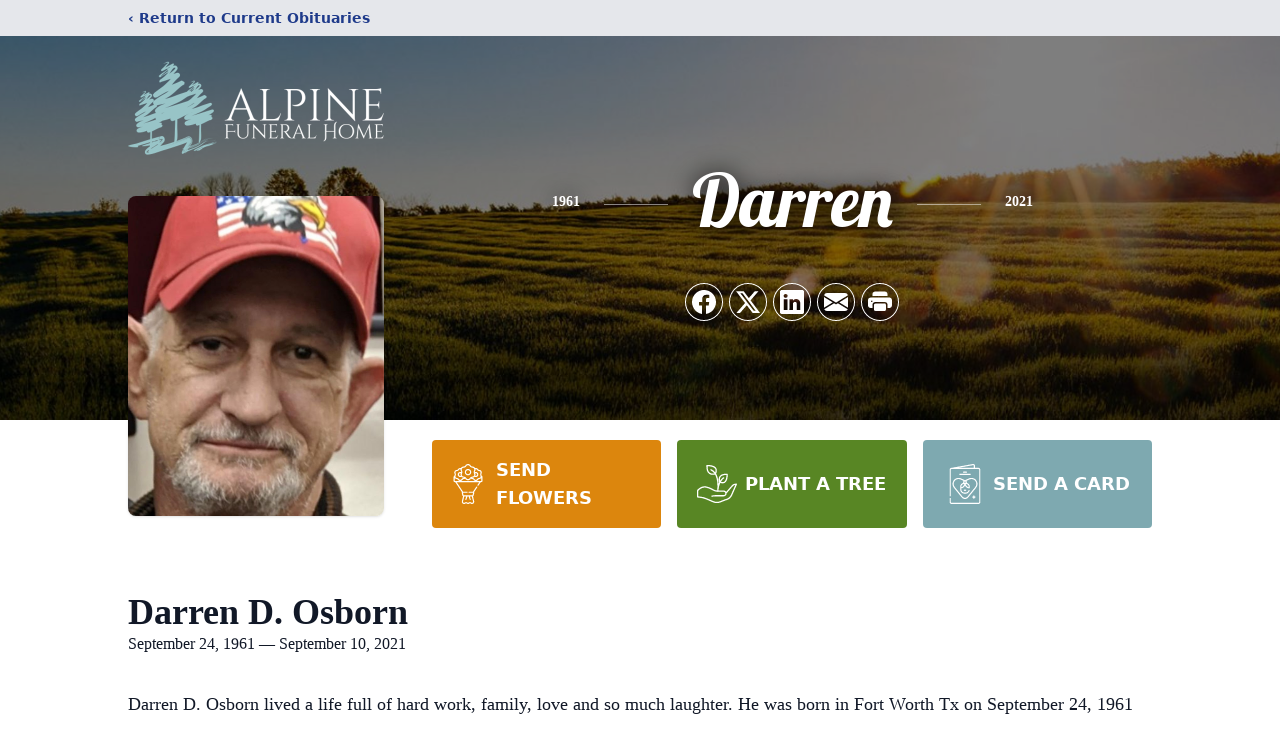

--- FILE ---
content_type: text/html; charset=utf-8
request_url: https://www.google.com/recaptcha/enterprise/anchor?ar=1&k=6LdFHxskAAAAAJH2xUxsTVVFBd6pBd1IrmT_5Cbk&co=aHR0cHM6Ly93d3cuYWxwaW5lZnVuZXJhbHNhbmRjcmVtYXRpb25zLmNvbTo0NDM.&hl=en&type=image&v=PoyoqOPhxBO7pBk68S4YbpHZ&theme=light&size=invisible&badge=bottomright&anchor-ms=20000&execute-ms=30000&cb=rd615ulv94c6
body_size: 48818
content:
<!DOCTYPE HTML><html dir="ltr" lang="en"><head><meta http-equiv="Content-Type" content="text/html; charset=UTF-8">
<meta http-equiv="X-UA-Compatible" content="IE=edge">
<title>reCAPTCHA</title>
<style type="text/css">
/* cyrillic-ext */
@font-face {
  font-family: 'Roboto';
  font-style: normal;
  font-weight: 400;
  font-stretch: 100%;
  src: url(//fonts.gstatic.com/s/roboto/v48/KFO7CnqEu92Fr1ME7kSn66aGLdTylUAMa3GUBHMdazTgWw.woff2) format('woff2');
  unicode-range: U+0460-052F, U+1C80-1C8A, U+20B4, U+2DE0-2DFF, U+A640-A69F, U+FE2E-FE2F;
}
/* cyrillic */
@font-face {
  font-family: 'Roboto';
  font-style: normal;
  font-weight: 400;
  font-stretch: 100%;
  src: url(//fonts.gstatic.com/s/roboto/v48/KFO7CnqEu92Fr1ME7kSn66aGLdTylUAMa3iUBHMdazTgWw.woff2) format('woff2');
  unicode-range: U+0301, U+0400-045F, U+0490-0491, U+04B0-04B1, U+2116;
}
/* greek-ext */
@font-face {
  font-family: 'Roboto';
  font-style: normal;
  font-weight: 400;
  font-stretch: 100%;
  src: url(//fonts.gstatic.com/s/roboto/v48/KFO7CnqEu92Fr1ME7kSn66aGLdTylUAMa3CUBHMdazTgWw.woff2) format('woff2');
  unicode-range: U+1F00-1FFF;
}
/* greek */
@font-face {
  font-family: 'Roboto';
  font-style: normal;
  font-weight: 400;
  font-stretch: 100%;
  src: url(//fonts.gstatic.com/s/roboto/v48/KFO7CnqEu92Fr1ME7kSn66aGLdTylUAMa3-UBHMdazTgWw.woff2) format('woff2');
  unicode-range: U+0370-0377, U+037A-037F, U+0384-038A, U+038C, U+038E-03A1, U+03A3-03FF;
}
/* math */
@font-face {
  font-family: 'Roboto';
  font-style: normal;
  font-weight: 400;
  font-stretch: 100%;
  src: url(//fonts.gstatic.com/s/roboto/v48/KFO7CnqEu92Fr1ME7kSn66aGLdTylUAMawCUBHMdazTgWw.woff2) format('woff2');
  unicode-range: U+0302-0303, U+0305, U+0307-0308, U+0310, U+0312, U+0315, U+031A, U+0326-0327, U+032C, U+032F-0330, U+0332-0333, U+0338, U+033A, U+0346, U+034D, U+0391-03A1, U+03A3-03A9, U+03B1-03C9, U+03D1, U+03D5-03D6, U+03F0-03F1, U+03F4-03F5, U+2016-2017, U+2034-2038, U+203C, U+2040, U+2043, U+2047, U+2050, U+2057, U+205F, U+2070-2071, U+2074-208E, U+2090-209C, U+20D0-20DC, U+20E1, U+20E5-20EF, U+2100-2112, U+2114-2115, U+2117-2121, U+2123-214F, U+2190, U+2192, U+2194-21AE, U+21B0-21E5, U+21F1-21F2, U+21F4-2211, U+2213-2214, U+2216-22FF, U+2308-230B, U+2310, U+2319, U+231C-2321, U+2336-237A, U+237C, U+2395, U+239B-23B7, U+23D0, U+23DC-23E1, U+2474-2475, U+25AF, U+25B3, U+25B7, U+25BD, U+25C1, U+25CA, U+25CC, U+25FB, U+266D-266F, U+27C0-27FF, U+2900-2AFF, U+2B0E-2B11, U+2B30-2B4C, U+2BFE, U+3030, U+FF5B, U+FF5D, U+1D400-1D7FF, U+1EE00-1EEFF;
}
/* symbols */
@font-face {
  font-family: 'Roboto';
  font-style: normal;
  font-weight: 400;
  font-stretch: 100%;
  src: url(//fonts.gstatic.com/s/roboto/v48/KFO7CnqEu92Fr1ME7kSn66aGLdTylUAMaxKUBHMdazTgWw.woff2) format('woff2');
  unicode-range: U+0001-000C, U+000E-001F, U+007F-009F, U+20DD-20E0, U+20E2-20E4, U+2150-218F, U+2190, U+2192, U+2194-2199, U+21AF, U+21E6-21F0, U+21F3, U+2218-2219, U+2299, U+22C4-22C6, U+2300-243F, U+2440-244A, U+2460-24FF, U+25A0-27BF, U+2800-28FF, U+2921-2922, U+2981, U+29BF, U+29EB, U+2B00-2BFF, U+4DC0-4DFF, U+FFF9-FFFB, U+10140-1018E, U+10190-1019C, U+101A0, U+101D0-101FD, U+102E0-102FB, U+10E60-10E7E, U+1D2C0-1D2D3, U+1D2E0-1D37F, U+1F000-1F0FF, U+1F100-1F1AD, U+1F1E6-1F1FF, U+1F30D-1F30F, U+1F315, U+1F31C, U+1F31E, U+1F320-1F32C, U+1F336, U+1F378, U+1F37D, U+1F382, U+1F393-1F39F, U+1F3A7-1F3A8, U+1F3AC-1F3AF, U+1F3C2, U+1F3C4-1F3C6, U+1F3CA-1F3CE, U+1F3D4-1F3E0, U+1F3ED, U+1F3F1-1F3F3, U+1F3F5-1F3F7, U+1F408, U+1F415, U+1F41F, U+1F426, U+1F43F, U+1F441-1F442, U+1F444, U+1F446-1F449, U+1F44C-1F44E, U+1F453, U+1F46A, U+1F47D, U+1F4A3, U+1F4B0, U+1F4B3, U+1F4B9, U+1F4BB, U+1F4BF, U+1F4C8-1F4CB, U+1F4D6, U+1F4DA, U+1F4DF, U+1F4E3-1F4E6, U+1F4EA-1F4ED, U+1F4F7, U+1F4F9-1F4FB, U+1F4FD-1F4FE, U+1F503, U+1F507-1F50B, U+1F50D, U+1F512-1F513, U+1F53E-1F54A, U+1F54F-1F5FA, U+1F610, U+1F650-1F67F, U+1F687, U+1F68D, U+1F691, U+1F694, U+1F698, U+1F6AD, U+1F6B2, U+1F6B9-1F6BA, U+1F6BC, U+1F6C6-1F6CF, U+1F6D3-1F6D7, U+1F6E0-1F6EA, U+1F6F0-1F6F3, U+1F6F7-1F6FC, U+1F700-1F7FF, U+1F800-1F80B, U+1F810-1F847, U+1F850-1F859, U+1F860-1F887, U+1F890-1F8AD, U+1F8B0-1F8BB, U+1F8C0-1F8C1, U+1F900-1F90B, U+1F93B, U+1F946, U+1F984, U+1F996, U+1F9E9, U+1FA00-1FA6F, U+1FA70-1FA7C, U+1FA80-1FA89, U+1FA8F-1FAC6, U+1FACE-1FADC, U+1FADF-1FAE9, U+1FAF0-1FAF8, U+1FB00-1FBFF;
}
/* vietnamese */
@font-face {
  font-family: 'Roboto';
  font-style: normal;
  font-weight: 400;
  font-stretch: 100%;
  src: url(//fonts.gstatic.com/s/roboto/v48/KFO7CnqEu92Fr1ME7kSn66aGLdTylUAMa3OUBHMdazTgWw.woff2) format('woff2');
  unicode-range: U+0102-0103, U+0110-0111, U+0128-0129, U+0168-0169, U+01A0-01A1, U+01AF-01B0, U+0300-0301, U+0303-0304, U+0308-0309, U+0323, U+0329, U+1EA0-1EF9, U+20AB;
}
/* latin-ext */
@font-face {
  font-family: 'Roboto';
  font-style: normal;
  font-weight: 400;
  font-stretch: 100%;
  src: url(//fonts.gstatic.com/s/roboto/v48/KFO7CnqEu92Fr1ME7kSn66aGLdTylUAMa3KUBHMdazTgWw.woff2) format('woff2');
  unicode-range: U+0100-02BA, U+02BD-02C5, U+02C7-02CC, U+02CE-02D7, U+02DD-02FF, U+0304, U+0308, U+0329, U+1D00-1DBF, U+1E00-1E9F, U+1EF2-1EFF, U+2020, U+20A0-20AB, U+20AD-20C0, U+2113, U+2C60-2C7F, U+A720-A7FF;
}
/* latin */
@font-face {
  font-family: 'Roboto';
  font-style: normal;
  font-weight: 400;
  font-stretch: 100%;
  src: url(//fonts.gstatic.com/s/roboto/v48/KFO7CnqEu92Fr1ME7kSn66aGLdTylUAMa3yUBHMdazQ.woff2) format('woff2');
  unicode-range: U+0000-00FF, U+0131, U+0152-0153, U+02BB-02BC, U+02C6, U+02DA, U+02DC, U+0304, U+0308, U+0329, U+2000-206F, U+20AC, U+2122, U+2191, U+2193, U+2212, U+2215, U+FEFF, U+FFFD;
}
/* cyrillic-ext */
@font-face {
  font-family: 'Roboto';
  font-style: normal;
  font-weight: 500;
  font-stretch: 100%;
  src: url(//fonts.gstatic.com/s/roboto/v48/KFO7CnqEu92Fr1ME7kSn66aGLdTylUAMa3GUBHMdazTgWw.woff2) format('woff2');
  unicode-range: U+0460-052F, U+1C80-1C8A, U+20B4, U+2DE0-2DFF, U+A640-A69F, U+FE2E-FE2F;
}
/* cyrillic */
@font-face {
  font-family: 'Roboto';
  font-style: normal;
  font-weight: 500;
  font-stretch: 100%;
  src: url(//fonts.gstatic.com/s/roboto/v48/KFO7CnqEu92Fr1ME7kSn66aGLdTylUAMa3iUBHMdazTgWw.woff2) format('woff2');
  unicode-range: U+0301, U+0400-045F, U+0490-0491, U+04B0-04B1, U+2116;
}
/* greek-ext */
@font-face {
  font-family: 'Roboto';
  font-style: normal;
  font-weight: 500;
  font-stretch: 100%;
  src: url(//fonts.gstatic.com/s/roboto/v48/KFO7CnqEu92Fr1ME7kSn66aGLdTylUAMa3CUBHMdazTgWw.woff2) format('woff2');
  unicode-range: U+1F00-1FFF;
}
/* greek */
@font-face {
  font-family: 'Roboto';
  font-style: normal;
  font-weight: 500;
  font-stretch: 100%;
  src: url(//fonts.gstatic.com/s/roboto/v48/KFO7CnqEu92Fr1ME7kSn66aGLdTylUAMa3-UBHMdazTgWw.woff2) format('woff2');
  unicode-range: U+0370-0377, U+037A-037F, U+0384-038A, U+038C, U+038E-03A1, U+03A3-03FF;
}
/* math */
@font-face {
  font-family: 'Roboto';
  font-style: normal;
  font-weight: 500;
  font-stretch: 100%;
  src: url(//fonts.gstatic.com/s/roboto/v48/KFO7CnqEu92Fr1ME7kSn66aGLdTylUAMawCUBHMdazTgWw.woff2) format('woff2');
  unicode-range: U+0302-0303, U+0305, U+0307-0308, U+0310, U+0312, U+0315, U+031A, U+0326-0327, U+032C, U+032F-0330, U+0332-0333, U+0338, U+033A, U+0346, U+034D, U+0391-03A1, U+03A3-03A9, U+03B1-03C9, U+03D1, U+03D5-03D6, U+03F0-03F1, U+03F4-03F5, U+2016-2017, U+2034-2038, U+203C, U+2040, U+2043, U+2047, U+2050, U+2057, U+205F, U+2070-2071, U+2074-208E, U+2090-209C, U+20D0-20DC, U+20E1, U+20E5-20EF, U+2100-2112, U+2114-2115, U+2117-2121, U+2123-214F, U+2190, U+2192, U+2194-21AE, U+21B0-21E5, U+21F1-21F2, U+21F4-2211, U+2213-2214, U+2216-22FF, U+2308-230B, U+2310, U+2319, U+231C-2321, U+2336-237A, U+237C, U+2395, U+239B-23B7, U+23D0, U+23DC-23E1, U+2474-2475, U+25AF, U+25B3, U+25B7, U+25BD, U+25C1, U+25CA, U+25CC, U+25FB, U+266D-266F, U+27C0-27FF, U+2900-2AFF, U+2B0E-2B11, U+2B30-2B4C, U+2BFE, U+3030, U+FF5B, U+FF5D, U+1D400-1D7FF, U+1EE00-1EEFF;
}
/* symbols */
@font-face {
  font-family: 'Roboto';
  font-style: normal;
  font-weight: 500;
  font-stretch: 100%;
  src: url(//fonts.gstatic.com/s/roboto/v48/KFO7CnqEu92Fr1ME7kSn66aGLdTylUAMaxKUBHMdazTgWw.woff2) format('woff2');
  unicode-range: U+0001-000C, U+000E-001F, U+007F-009F, U+20DD-20E0, U+20E2-20E4, U+2150-218F, U+2190, U+2192, U+2194-2199, U+21AF, U+21E6-21F0, U+21F3, U+2218-2219, U+2299, U+22C4-22C6, U+2300-243F, U+2440-244A, U+2460-24FF, U+25A0-27BF, U+2800-28FF, U+2921-2922, U+2981, U+29BF, U+29EB, U+2B00-2BFF, U+4DC0-4DFF, U+FFF9-FFFB, U+10140-1018E, U+10190-1019C, U+101A0, U+101D0-101FD, U+102E0-102FB, U+10E60-10E7E, U+1D2C0-1D2D3, U+1D2E0-1D37F, U+1F000-1F0FF, U+1F100-1F1AD, U+1F1E6-1F1FF, U+1F30D-1F30F, U+1F315, U+1F31C, U+1F31E, U+1F320-1F32C, U+1F336, U+1F378, U+1F37D, U+1F382, U+1F393-1F39F, U+1F3A7-1F3A8, U+1F3AC-1F3AF, U+1F3C2, U+1F3C4-1F3C6, U+1F3CA-1F3CE, U+1F3D4-1F3E0, U+1F3ED, U+1F3F1-1F3F3, U+1F3F5-1F3F7, U+1F408, U+1F415, U+1F41F, U+1F426, U+1F43F, U+1F441-1F442, U+1F444, U+1F446-1F449, U+1F44C-1F44E, U+1F453, U+1F46A, U+1F47D, U+1F4A3, U+1F4B0, U+1F4B3, U+1F4B9, U+1F4BB, U+1F4BF, U+1F4C8-1F4CB, U+1F4D6, U+1F4DA, U+1F4DF, U+1F4E3-1F4E6, U+1F4EA-1F4ED, U+1F4F7, U+1F4F9-1F4FB, U+1F4FD-1F4FE, U+1F503, U+1F507-1F50B, U+1F50D, U+1F512-1F513, U+1F53E-1F54A, U+1F54F-1F5FA, U+1F610, U+1F650-1F67F, U+1F687, U+1F68D, U+1F691, U+1F694, U+1F698, U+1F6AD, U+1F6B2, U+1F6B9-1F6BA, U+1F6BC, U+1F6C6-1F6CF, U+1F6D3-1F6D7, U+1F6E0-1F6EA, U+1F6F0-1F6F3, U+1F6F7-1F6FC, U+1F700-1F7FF, U+1F800-1F80B, U+1F810-1F847, U+1F850-1F859, U+1F860-1F887, U+1F890-1F8AD, U+1F8B0-1F8BB, U+1F8C0-1F8C1, U+1F900-1F90B, U+1F93B, U+1F946, U+1F984, U+1F996, U+1F9E9, U+1FA00-1FA6F, U+1FA70-1FA7C, U+1FA80-1FA89, U+1FA8F-1FAC6, U+1FACE-1FADC, U+1FADF-1FAE9, U+1FAF0-1FAF8, U+1FB00-1FBFF;
}
/* vietnamese */
@font-face {
  font-family: 'Roboto';
  font-style: normal;
  font-weight: 500;
  font-stretch: 100%;
  src: url(//fonts.gstatic.com/s/roboto/v48/KFO7CnqEu92Fr1ME7kSn66aGLdTylUAMa3OUBHMdazTgWw.woff2) format('woff2');
  unicode-range: U+0102-0103, U+0110-0111, U+0128-0129, U+0168-0169, U+01A0-01A1, U+01AF-01B0, U+0300-0301, U+0303-0304, U+0308-0309, U+0323, U+0329, U+1EA0-1EF9, U+20AB;
}
/* latin-ext */
@font-face {
  font-family: 'Roboto';
  font-style: normal;
  font-weight: 500;
  font-stretch: 100%;
  src: url(//fonts.gstatic.com/s/roboto/v48/KFO7CnqEu92Fr1ME7kSn66aGLdTylUAMa3KUBHMdazTgWw.woff2) format('woff2');
  unicode-range: U+0100-02BA, U+02BD-02C5, U+02C7-02CC, U+02CE-02D7, U+02DD-02FF, U+0304, U+0308, U+0329, U+1D00-1DBF, U+1E00-1E9F, U+1EF2-1EFF, U+2020, U+20A0-20AB, U+20AD-20C0, U+2113, U+2C60-2C7F, U+A720-A7FF;
}
/* latin */
@font-face {
  font-family: 'Roboto';
  font-style: normal;
  font-weight: 500;
  font-stretch: 100%;
  src: url(//fonts.gstatic.com/s/roboto/v48/KFO7CnqEu92Fr1ME7kSn66aGLdTylUAMa3yUBHMdazQ.woff2) format('woff2');
  unicode-range: U+0000-00FF, U+0131, U+0152-0153, U+02BB-02BC, U+02C6, U+02DA, U+02DC, U+0304, U+0308, U+0329, U+2000-206F, U+20AC, U+2122, U+2191, U+2193, U+2212, U+2215, U+FEFF, U+FFFD;
}
/* cyrillic-ext */
@font-face {
  font-family: 'Roboto';
  font-style: normal;
  font-weight: 900;
  font-stretch: 100%;
  src: url(//fonts.gstatic.com/s/roboto/v48/KFO7CnqEu92Fr1ME7kSn66aGLdTylUAMa3GUBHMdazTgWw.woff2) format('woff2');
  unicode-range: U+0460-052F, U+1C80-1C8A, U+20B4, U+2DE0-2DFF, U+A640-A69F, U+FE2E-FE2F;
}
/* cyrillic */
@font-face {
  font-family: 'Roboto';
  font-style: normal;
  font-weight: 900;
  font-stretch: 100%;
  src: url(//fonts.gstatic.com/s/roboto/v48/KFO7CnqEu92Fr1ME7kSn66aGLdTylUAMa3iUBHMdazTgWw.woff2) format('woff2');
  unicode-range: U+0301, U+0400-045F, U+0490-0491, U+04B0-04B1, U+2116;
}
/* greek-ext */
@font-face {
  font-family: 'Roboto';
  font-style: normal;
  font-weight: 900;
  font-stretch: 100%;
  src: url(//fonts.gstatic.com/s/roboto/v48/KFO7CnqEu92Fr1ME7kSn66aGLdTylUAMa3CUBHMdazTgWw.woff2) format('woff2');
  unicode-range: U+1F00-1FFF;
}
/* greek */
@font-face {
  font-family: 'Roboto';
  font-style: normal;
  font-weight: 900;
  font-stretch: 100%;
  src: url(//fonts.gstatic.com/s/roboto/v48/KFO7CnqEu92Fr1ME7kSn66aGLdTylUAMa3-UBHMdazTgWw.woff2) format('woff2');
  unicode-range: U+0370-0377, U+037A-037F, U+0384-038A, U+038C, U+038E-03A1, U+03A3-03FF;
}
/* math */
@font-face {
  font-family: 'Roboto';
  font-style: normal;
  font-weight: 900;
  font-stretch: 100%;
  src: url(//fonts.gstatic.com/s/roboto/v48/KFO7CnqEu92Fr1ME7kSn66aGLdTylUAMawCUBHMdazTgWw.woff2) format('woff2');
  unicode-range: U+0302-0303, U+0305, U+0307-0308, U+0310, U+0312, U+0315, U+031A, U+0326-0327, U+032C, U+032F-0330, U+0332-0333, U+0338, U+033A, U+0346, U+034D, U+0391-03A1, U+03A3-03A9, U+03B1-03C9, U+03D1, U+03D5-03D6, U+03F0-03F1, U+03F4-03F5, U+2016-2017, U+2034-2038, U+203C, U+2040, U+2043, U+2047, U+2050, U+2057, U+205F, U+2070-2071, U+2074-208E, U+2090-209C, U+20D0-20DC, U+20E1, U+20E5-20EF, U+2100-2112, U+2114-2115, U+2117-2121, U+2123-214F, U+2190, U+2192, U+2194-21AE, U+21B0-21E5, U+21F1-21F2, U+21F4-2211, U+2213-2214, U+2216-22FF, U+2308-230B, U+2310, U+2319, U+231C-2321, U+2336-237A, U+237C, U+2395, U+239B-23B7, U+23D0, U+23DC-23E1, U+2474-2475, U+25AF, U+25B3, U+25B7, U+25BD, U+25C1, U+25CA, U+25CC, U+25FB, U+266D-266F, U+27C0-27FF, U+2900-2AFF, U+2B0E-2B11, U+2B30-2B4C, U+2BFE, U+3030, U+FF5B, U+FF5D, U+1D400-1D7FF, U+1EE00-1EEFF;
}
/* symbols */
@font-face {
  font-family: 'Roboto';
  font-style: normal;
  font-weight: 900;
  font-stretch: 100%;
  src: url(//fonts.gstatic.com/s/roboto/v48/KFO7CnqEu92Fr1ME7kSn66aGLdTylUAMaxKUBHMdazTgWw.woff2) format('woff2');
  unicode-range: U+0001-000C, U+000E-001F, U+007F-009F, U+20DD-20E0, U+20E2-20E4, U+2150-218F, U+2190, U+2192, U+2194-2199, U+21AF, U+21E6-21F0, U+21F3, U+2218-2219, U+2299, U+22C4-22C6, U+2300-243F, U+2440-244A, U+2460-24FF, U+25A0-27BF, U+2800-28FF, U+2921-2922, U+2981, U+29BF, U+29EB, U+2B00-2BFF, U+4DC0-4DFF, U+FFF9-FFFB, U+10140-1018E, U+10190-1019C, U+101A0, U+101D0-101FD, U+102E0-102FB, U+10E60-10E7E, U+1D2C0-1D2D3, U+1D2E0-1D37F, U+1F000-1F0FF, U+1F100-1F1AD, U+1F1E6-1F1FF, U+1F30D-1F30F, U+1F315, U+1F31C, U+1F31E, U+1F320-1F32C, U+1F336, U+1F378, U+1F37D, U+1F382, U+1F393-1F39F, U+1F3A7-1F3A8, U+1F3AC-1F3AF, U+1F3C2, U+1F3C4-1F3C6, U+1F3CA-1F3CE, U+1F3D4-1F3E0, U+1F3ED, U+1F3F1-1F3F3, U+1F3F5-1F3F7, U+1F408, U+1F415, U+1F41F, U+1F426, U+1F43F, U+1F441-1F442, U+1F444, U+1F446-1F449, U+1F44C-1F44E, U+1F453, U+1F46A, U+1F47D, U+1F4A3, U+1F4B0, U+1F4B3, U+1F4B9, U+1F4BB, U+1F4BF, U+1F4C8-1F4CB, U+1F4D6, U+1F4DA, U+1F4DF, U+1F4E3-1F4E6, U+1F4EA-1F4ED, U+1F4F7, U+1F4F9-1F4FB, U+1F4FD-1F4FE, U+1F503, U+1F507-1F50B, U+1F50D, U+1F512-1F513, U+1F53E-1F54A, U+1F54F-1F5FA, U+1F610, U+1F650-1F67F, U+1F687, U+1F68D, U+1F691, U+1F694, U+1F698, U+1F6AD, U+1F6B2, U+1F6B9-1F6BA, U+1F6BC, U+1F6C6-1F6CF, U+1F6D3-1F6D7, U+1F6E0-1F6EA, U+1F6F0-1F6F3, U+1F6F7-1F6FC, U+1F700-1F7FF, U+1F800-1F80B, U+1F810-1F847, U+1F850-1F859, U+1F860-1F887, U+1F890-1F8AD, U+1F8B0-1F8BB, U+1F8C0-1F8C1, U+1F900-1F90B, U+1F93B, U+1F946, U+1F984, U+1F996, U+1F9E9, U+1FA00-1FA6F, U+1FA70-1FA7C, U+1FA80-1FA89, U+1FA8F-1FAC6, U+1FACE-1FADC, U+1FADF-1FAE9, U+1FAF0-1FAF8, U+1FB00-1FBFF;
}
/* vietnamese */
@font-face {
  font-family: 'Roboto';
  font-style: normal;
  font-weight: 900;
  font-stretch: 100%;
  src: url(//fonts.gstatic.com/s/roboto/v48/KFO7CnqEu92Fr1ME7kSn66aGLdTylUAMa3OUBHMdazTgWw.woff2) format('woff2');
  unicode-range: U+0102-0103, U+0110-0111, U+0128-0129, U+0168-0169, U+01A0-01A1, U+01AF-01B0, U+0300-0301, U+0303-0304, U+0308-0309, U+0323, U+0329, U+1EA0-1EF9, U+20AB;
}
/* latin-ext */
@font-face {
  font-family: 'Roboto';
  font-style: normal;
  font-weight: 900;
  font-stretch: 100%;
  src: url(//fonts.gstatic.com/s/roboto/v48/KFO7CnqEu92Fr1ME7kSn66aGLdTylUAMa3KUBHMdazTgWw.woff2) format('woff2');
  unicode-range: U+0100-02BA, U+02BD-02C5, U+02C7-02CC, U+02CE-02D7, U+02DD-02FF, U+0304, U+0308, U+0329, U+1D00-1DBF, U+1E00-1E9F, U+1EF2-1EFF, U+2020, U+20A0-20AB, U+20AD-20C0, U+2113, U+2C60-2C7F, U+A720-A7FF;
}
/* latin */
@font-face {
  font-family: 'Roboto';
  font-style: normal;
  font-weight: 900;
  font-stretch: 100%;
  src: url(//fonts.gstatic.com/s/roboto/v48/KFO7CnqEu92Fr1ME7kSn66aGLdTylUAMa3yUBHMdazQ.woff2) format('woff2');
  unicode-range: U+0000-00FF, U+0131, U+0152-0153, U+02BB-02BC, U+02C6, U+02DA, U+02DC, U+0304, U+0308, U+0329, U+2000-206F, U+20AC, U+2122, U+2191, U+2193, U+2212, U+2215, U+FEFF, U+FFFD;
}

</style>
<link rel="stylesheet" type="text/css" href="https://www.gstatic.com/recaptcha/releases/PoyoqOPhxBO7pBk68S4YbpHZ/styles__ltr.css">
<script nonce="_0j58a2WL5fJBUr5kjJpRg" type="text/javascript">window['__recaptcha_api'] = 'https://www.google.com/recaptcha/enterprise/';</script>
<script type="text/javascript" src="https://www.gstatic.com/recaptcha/releases/PoyoqOPhxBO7pBk68S4YbpHZ/recaptcha__en.js" nonce="_0j58a2WL5fJBUr5kjJpRg">
      
    </script></head>
<body><div id="rc-anchor-alert" class="rc-anchor-alert"></div>
<input type="hidden" id="recaptcha-token" value="[base64]">
<script type="text/javascript" nonce="_0j58a2WL5fJBUr5kjJpRg">
      recaptcha.anchor.Main.init("[\x22ainput\x22,[\x22bgdata\x22,\x22\x22,\[base64]/[base64]/[base64]/bmV3IHJbeF0oY1swXSk6RT09Mj9uZXcgclt4XShjWzBdLGNbMV0pOkU9PTM/bmV3IHJbeF0oY1swXSxjWzFdLGNbMl0pOkU9PTQ/[base64]/[base64]/[base64]/[base64]/[base64]/[base64]/[base64]/[base64]\x22,\[base64]\\u003d\\u003d\x22,\[base64]/YFzDj8OjeWHDmMKJwr5NdXHCh8K8wrjDrF/Dt23DinZOw7fCnsKqMsOKZcKIYU3DosOBfsOHwpnCtgrCqTpEwqLCvsKxw7/ChWPDpS3DhsOQNsKMBUJjN8KPw4XDoMKewoU5w4rDi8OidsOhw4pwwow6cT/DhcKQw4YhXyVtwoJSOgjCqy7ChxfChBlfw7oNXsKTwonDohpvwqF0OU3DhTrCl8KQDVFzw4QnVMKhwqQkRMKRw6woB13Cs3DDvBBawqfDqMKow4oiw4d9IT/DrMOTw7vDiRM4wrLCuj/[base64]/M3Y1wrstVUQ5Fj7CsVJlw5zDmB1Vwq9ePyZ6ScO6GMKEwoUFGcK8AB8jwrsMVcO1w40SUsO1w5l3w4E0CB/DqcO+w7JDMcKkw7p8ecOJSwvCp1XCqmHCmhrCjhfCgTtrQ8OHbcOow4UtORgNHsKkwrjCvBwrU8KAw590DcK7HcOFwp4Kwpc9wqQKw5fDt0TClcOteMKCI8OcBi/DksKrwqRdO1bDg35Aw6dUw4LDhksBw6IKe1VOXGnClyAeBcKTJMKAw7hqQ8Ocw7/CgMOIwroTIwbCmMKow4rDncKGWcK4CzZaLmMqwroZw7cLw7ViwrzCkB/CvMKfw7sWwqZ0JcODKw3CgTdMwrrCscOGwo3CgR/CjUUQS8KdYMKMAcOjd8KRCU/Cngc9Eys+SEzDjht/wrbCjsOkT8KTw6oAXcOGNsKpBsKnTlhKQSRPPT/DsHIzwr5pw6vDuUtqf8KTw73DpcOBFMKMw4xBNXUXOcOZwpHChBrDtTDClMOmXk1Rwqo1wrJ3ecKKTi7ChsOuw6DCgSXCiX5kw4fDo0fDlSrCuCFRwr/Dj8OMwrkIw70hecKGEF7Cq8KOOMOvwo3Dpy8kwp/DrsK8HykSV8O/[base64]/Du3XCp8OePsOtDiPComQCUcKoVMKEw5rCmklocMOCwpbCicO/wr3Dpg1vw4pIYMO9w7ghLF/[base64]/w64kOxnCs1Zswq1tw7vDpcKQH0zDt2nDr8KDQsKeY8K1w4A/ZMOFL8Kod1TCuy5VN8OpwrDCkCgQw6rDvMOSK8KtXsKZPUxdw49pw4Zyw5MNHS0dYhDCvirCi8ObDDATw5nCjsOxwqLCtDJXw6gVwrDDrFbDs2EAwovChMOhDsOrGMKBw4MuL8KfwpUfwp/Cr8KoSjABf8OkMcKyw5HDrHM7w5EowrvCsm3CnXRmVcK1w5gHwpkgI27DvsOGdnzDpj58TcKZNFzDjH7CuVnDmBdAFMKDNMOvw5vDnMKgw5/[base64]/D3NJXRzDjWvCikJCw6olXMKjacOtw5LCu8KOLWnDlMOJwqnDhsKUw6Rcw5RzV8K4wrjCsMK2w4DDtWrCt8KvNCpNY0vDhcObwoQqLyo2wozDnn1abMKCw4sgbMKETG3CvxnCtErDt2ctISnDj8OmwppMFcOBPhvCicKHPlF9woHDvsKrwo/[base64]/Qg3DhMKbYMOkw6UoRW8hJlgsZMO1ZjjCnsOqacKzw4LDssOzCcO2w5NIwqjCvMKrw6U6w64rHcOvFB0mwrJoEsK0w6BNwrNMwq/Dp8KtwobDjgXCm8K7QMKuM3dwekxpd8KVRsOtwopgw4DDucOUwojCtcKVw7TCiHZXbBsXMhBsXihIw5zCoMKnAcO6VCfCim/Do8OxworDlD7DkMKawol2LhrDsAxvwokAIsO/w4U/wrt+EEfDusOGAMOfwpNWfxdOw5LCjsOrORXChsOyw5HCnmbDmMOqW1pIwpgVw6UAPMOiwpR3cnPCkh5yw5cAVsO6YG/CtjzCrTzDlVlfIsOqN8KJesOGJcOac8OYw44PF1hTIHjCh8OMfCjDmMK1w5/[base64]/[base64]/[base64]/AcKMw6AFwpJ/wp1EQybCuMO0wql0QcOWwpYOQ8OBwqdlwp/[base64]/DmlXCgxLCm3fDhWfDlcKoeF3CqHkcXMK2w5JSw4vCl2PDt8OTOlfDuEnDvcOudMKoNMOBwqHCv0Nkw4cQwowCJsKtwowRwprDsWrDm8K9IjHChhcVOsO1TXbCnxEyG2t/acKLwpPCi8Ohw6ReIgPCncK1RSBww7ESPUvDmVbCocKRRsKmGcOAasKEw5vCrRLDuU/Ct8Kiw49nw7AjZcKiwqbCs17DjUjDpXXDgE/Djg/[base64]/[base64]/[base64]/CpcOJwr8DwqDCsSvDl2tVw43DkWHCohTDmcOXXMK/[base64]/DqxULwrvDs8O1Bxp5EMKywo9iY8KIw4rDuUA5FERYesKXacK0wrXDmMOJwrAgw57DqjPDi8Kkwr8Iw5VPw4wCekLDrUwKw7zCtCvDq8KuUsKewpkTw4jCgMKdeMKnQMK4wrs/YhTCkzRLCMKMbsOYBcK0wp40D3PCtcOuY8KVw4XDpcOxwpMvdTVowprCnMK7OsKywq4BPQXDtQbCosKGW8O4XDwRw6/DjMO1w7ouc8KCwq9eZ8K2wpBNHcK1w6R2V8KHfhE8wrVcw6DCn8KNw5/CncK1TMOCwqLCglEGw5bCh2jCm8OKdcKoNsO6wpAHO8K9IMKEwrcAXcO2w5jDlcK0QgAGw5t9S8OmwqRJw59Ywo7DiwLCsVrCp8KdwpHCuMKQw5DCqnvCmsKxw53CqsO2dcOUY3MmOG00PGLClAcvw4PCgyHCrcOrfFI+XMKODRPDuxvDim/DlMOta8KicQTCscKCRybCnsKDL8OfcRrCn1nDuxnDqRJlQcKYwqp6w67CqcK3w5zDngvCpVU3SAJXL2l8TcOpNUF5w5PDlMKOFAcxF8O1aAJ/wqrCqMOgwpVzw4bDhnTDrj7CvcKhGm/DqF4iDk5qIRIfw4AWw5jColDDusOYwq3DtgwWwrDCjBwBw4rDjHARBQPCtVPDoMKiw6c1w73CkcO/wr3DhsKpw7dfY3ANB8KhYycQwozCscKVLMOjfcKPR8K9w6/DuDF6MMOxVsOTwqt+w5/DuBXDqEjDkMO9w4LCokNkIMKrO0R0LyDCkcOHw70uw6jCkcKhAkvCqQU/GMOLw7Zyw48dwo9iwqnDkcKZS1XDiMKqwprCn0jCgMKJZ8Oswq5EwqHDuVHCrsOFd8KQQFsaNcOYwr/DsHZiecKJXsONwplaRsOJJQwnM8O+PMO5w7bDuyBOGVYAw5HDrcK+chjCgsK6w6DCsDzCtX3DgSbCnRAawqfCvcKww4nDjThJOU9Lw49wQMKIw6UVwrPDiG3DrBXDmQ13Cy/DosK0w7vDvsOzZxPDlGXCgl7DqTHCisOsfMKjFsOVwrFLLcKswpJ6VcKdwocpL8OLwp1sc1pxaXjCmMOxECTDlAHDsVDDtCjDkmxXCcKkZCITw6LDu8KAw7Njwrt8QMO8QxHDhD/DkMKIwq9vY3/DjcOZw7YRPMOGwq/DisKScsOtwqXCuAgrwrrDskA5CMKrwpHCl8O4FMK5CsOrw6wuesKdw55zZMOIw7nDjR3CvcKfMRzCkMKfR8OiH8Ofw4zDsMOrbD/DqcOPwoDCrsKMWMKBw7bDpcOSw6YqwpQfID0iw6l+FGMIVAzDgF/DpsKrBMKBWMOIwog2CMK6ScKqw6FVwqjDlsOlw5/DlyDDkcOVR8KsTRFGXh7DoMOpQ8Ohw4vDrMKdwo9bw5vDvysaCHrCmihAYFoSGkwcw74iMsO7wpFIEQPCkTHDk8Oowrtowpd1FsKHM0/Dhy4CK8OtWx1uwonCscOObsK8YVdiwqpKMHnCrcOnQh7ChAdEwqPDu8KZwq4bwoDDoMKVaMKiS2fDqXTDj8O8w7TCsH8qwr3DkcKLwqfCnS46wokLw6ANfcK2J8OqwqjCoXIPw7YwwrLDtwM4wp3Dj8KgXSDDvcO8OsObQToQJ1vCvABIwprDpcOCesOZw7vCiMO/LiA7w5xfwpsea8K/F8KGECgqHcOdaFUbw7MsJMOsw6zCqXInC8KFdMKYdcKcw742wphlwoDDosO1w4TChAkUWE3CgMK1woEGw7k2GxrDkgXDjcOdIS7DnsKyw4rCjsK7w6rDrzYHVjVAw4B/w6/Ci8K7w5QVS8OYwqDDg1xQwqbCrwbDrj/[base64]/HCFyw4TDq8KPbMOVasKmw4QVwq3Co8KyeMKXwpEkwo/DgjI6Nnt/w6PDiXgyVcOVwr4NwpLDoMKiaC96C8K0NQXCpETDrsODMsKCJj/CmMOIw7rDpjbCr8KzRjg/[base64]/Dt8O9w5PDrsOPw53Ct8Oxwqkxwp9bw5HCu1AAwqrCmFQ7w6TDt8Kswohyw5rCpzIIwpjCtVHCscKkwo9aw4gnVcOTCyN8wrLDig/DpFPDjUXDmXrCp8KYandowqwiw6XCpx7DhMKtw71RwpQvJcK8w47DgsK0w7TDvDQQwq3DksOPKgMjwq/CuAV4Skphw4PCrE0JTVnClybCuWLCg8OgwovDhGnDq3bCjsK8PFtywoXDusKdwqXChMOJW8Klw7UpTDTDmDoywpXDo1YIe8KiVsK1eijCl8OcHsOSfMKMwrhCw7rCo3XDtsKMccKcYMO+woQOL8Omw4h/wpXDmMOIUUg7V8KCw5lkZsKPXU7DhMOBwp19ZMKEw4fCjTjChj8+wrcIwrl/SsKFccKPCCbDm1hqSsKiwo3DicK6w63DpsKmw5bDjzPCj1/CgcKjwpXCosKBw6vChw3DlcKBSMK3RX/Ck8OawrfDtcKDw5PDmMOFwpUnYsKOw6ZpclUzwrYXw79fJcK4w5bDsV3DrsOmwpXCu8OVSmxYwq9AwrnCjMKow74rH8K/QHzDhcO6w6HCrMOrwqLDlCjDlSvCqsOVwpLDqsOOwo0DwqpONsKLwpcUw5N/RsOXw6M9UMKIw6cZasKEwq1Zw6dsw6/[base64]/[base64]/Du8KVcsORw6DCg8OMfl8wAMKwwrQmZ8OraEkpHMO/w7nCgcOrw6nCrMKAFcK7woUPIcO4w4zCnEvDj8KleXHDvF09w6Fww6DCqsOkwpIlYV/[base64]/CtWIuwrrDi8O8V17DkMOdCjHCtMOWNWbCrF8HwqTCnBXDhWd0w4NhIsKPK15lwr3CtMKWwp7DrsKFwrPDoF1NKMKgw4rCjsKfcWxGw4LDj15ywprDq0NRwoTDucOSBD/DoU3CkMKEOXFCw5TDt8OHw7wvw5PCssOywrs0w5LCmMKaCXlvaiR+L8K6w7nDi3wzwr4tFVDDoMOfa8OhVMOfYBpzw4LDkkACwpDCjG7DpcKzw79qesK+wpgkQMKgb8OMw4cBw4/[base64]/CvcKqw5UGU8OqesOxdhFbAsKQw5/CmQFSC2jDm8Kkc3/[base64]/w5AlBkFNCGLChRzCjmlowpvDvlBDZ8OLwpXDi8K1w5hJw7VwwqLDgcOJwr3Ch8OnKcKRw53DvsOSwqwJSgDCicKywqzCuMO0EkrDj8OBwqPDosKGDCTDgyZ/wrJvbcO/wqLDlwgYw6N4eMK/[base64]/DqWPDncO+w6o5worDg8K9EBjDm0g3wpDDgRxlcjXDi8O+wossw7DDgDxiEsKYw7hGwq/[base64]/[base64]/wpPCsypCwqrCqcKGwqdiwo9bFXDDrsK/wqAkLVIDQMKmwrHDmsKTKMOXF8Otwp85L8Ogw4PDr8KzLRpyw4DCkyJDLip+w6XCrMOBOcOFTDrCiH1dwoQUGE7CnMO/w5EWfD5NE8OvwpQJc8K2L8KIwodFw5peQBzCjlJewrvChsKwF0Idw6AlwoEGUMO7w5/CqXPCjcOmVMOnw4DChiJ1CDPCl8OtwqjCgUPDj2w7w5ZQIErCgMOEwrUZT8OqccK/K3F2w6DDh3Iow6RlXHnDpcODHDZ8wrVIwpnCiMOYw4ZNwonCrMOdeMO8w4YOMy5ZPwB5cMO1BsOvwrQ+wpQPw7lRRMO+WDFKKDMcw5fDmjDDt8KkKlMFEEU2w5rChE9/OkZtcUrDr3rCsH0iVlEvwqjDpVHDvhBjSDo5Z18iOsKSw5U/ZgrCv8KxwowywrERRsOjXsKwMjJZHsO6wqgFwo4Bw57CksKOWcOWNyHDu8OVK8OiwrTCgxl/w6DDnXTDtynCk8Omw4rDk8Otwrxkw7YdE1IRw5QFJw5rwrTCpcKLbMKzw4/Cs8Kyw6sRfsKUSDdAw40aD8Kgw78Zw6VBUcK6w4Ufw74twp7CscOMHRrCmBfCg8OJwrzCvGliCMO+wqnDqxA5PVrDoHU0w4AyV8Oxw4pqfj/DjcOkcBYxw59cVsOTw7DDqcKfBcKIZsKFw5HDh8O5bSdJwoocWMOAbsO/[base64]/DvMOvwrnDr8OKw6E6FVrCiVXDpAwgMUDDhGAVw5UAw67ChWXCnE/CvcKswqvCjBw3wrzCk8KbwrkGFcOcwp1MEU7DpmcObcKTw6wtw4DCr8O3worDicOyYgrDucKkwr/[base64]/[base64]/CmV/CrcOgaFzCgywDDV3DuSDCiMOxw6PCgMO5C0DCqAovwo7DgxUQwo/ChMKFwq92wqTDtS5XQi3Dr8O7w6EvEMOaw7LCnlbDu8KDTxfCtEBwwqPCr8K9w7smwoE4KsKeE0R8UMKLwoU2ZcOAU8OMwqXCvMOMw4HDlzlzEsKrR8K/WBbCgWcVwoYLwoAkTsO3wrrDnATCsGRnS8K1acKswqMbS1keBRcTb8KBwo3CoH7DmsKIwrnDnCAZCXAqbzpWw5ctwpPDqVl2wrLDpzrCtGXDq8OeQMOYEMKJwr0cTX/DgcKNdEXDvMO7wp3Dkk7DrG4PwqDCjgIkwrvDqDzDusOQw6RrwrDDksKHw6VXwr4jwqVXwrY2JcOpV8KcORTDt8KVM0MVdMKiw5Mcw6LDiGDCgEB1w6TCkcKpwrZ/XsKgKHjCrMOSNMOfeT3CoVvDtMK3ezk9ABLCgsOqWU/DgcOSwprCh1HCpAPDvcOAwq5IDGIUGMOVLFRAw5N7w49pSMOPw50dciXDrcOSw5XCqsKvU8OYw5pWeDzCnHPCksKhS8O6w7/DncKkwo7ClcOhwrPClDZowpQEJmHCgztLeWrDtRfCsMKlw7fDnG0UwpRVw5YZwoQ9ccKJRcO3MTnDlMKYw41jBRxsZcOfAjo7TcKywrdCZcOeB8OYe8KScBnDjEJzMsORw4tnwp/CkMKaworDgMOJbSA3wrRhBcOsw7/Dm8KtMMKILsKpw7t5w6lswoPDpnnCjMKvD0YidHXDiU3CjUgKNGNxdlzDjgjDj3HDlMOHchsDNMKhwpPDoxXDsDvDpMKcwpLCi8Ocwo5jw6dzRVLDgELCvRDDsAnCnSXCgsORJMKSb8KQwpjDiGEvHHbCisOFwrh7w6RCIw/CsBg3XQtNw5h6IB9Yw64iwr/DvcOtwpMBR8KPwoMePkZXImTDg8KCKcKQa8OjQAdywq9FGsKYQGdbwpsWw5FDwrTDoMOaw4AnbgLDlMKNw4TDjAUAEVNUM8KTYX/[base64]/Cu8K2CsOwwr0rHE5lYsKTcMKRwoQ7SMObw5HDmEhpNl/CsFt3wqgIwojCnQzDu3FZw6tvw5nCnF7CrsKnaMKFwqbCqy1OwqrDuGxLR8KYWHMTw7JQw6Yow596wrBzNsKxJsOfC8OTY8OxAMORw6rDsG3DpG7CisKXwojDqcKRVGLDoTg5wr3CiMO+wrbCj8KiMjV3woBBw6jCuxogRcOvw47CjFU/w45Tw4EYYMOmwobDskw4T3dBH8OCDcOKwq0eMsKhVjLDpsKRPcOVCsOJwqtQYcOlZcKdwppHU0LChwzDtyZMw4ZKWE3DgcKZe8KVwrwqFcK4fsKgKnLCp8OPDsKrwqDCnMK/HmREwqd9w7HDri1swpTDpxBxwo7CmMO+KXtscjFWEsO9NDnDlxVvYk1sETrDgAnCkMOpGXQRw4FsOMKVI8KJAMOmwo12wp/Du2BBeibChwoLDBMVw5l/[base64]/wp55w4VjZ3LDnMKqDcORd8KkbsKxVsKCZUTDi3cew4p0Ig/Cn8K9O14BRMK0ez3CqMOMNMKWwrXDusK9ZwzDisKRXhTCgcK6w63CgsOswopuZcKEwqAbMh3DmXDCrkTCl8OUQ8KvEcOJVGJiwo/[base64]/[base64]/DqjcKUsKmw5PDr8OJw40tQVnDgiLDscOhXkvDnxJ/QMKjDkzDrcO/W8O+McO7w7VAEsOVw7HCusOTwrnDjhdAMivDjABTw5I8w5s/[base64]/w57DnMOOKjVswrwiw53DosO0F8Oow7bChF84w63DpsOVNGzCtMKWw6DCnR4hOQ9Ww5VSEcKeeh/[base64]/DkgoDwrRmwrAFYifCrsK1wrplTMKHwprCiHxXdcO6w4bDuFXCszwHw6ULwrMqLMKCDnsrwrLCtsOoD3MNw5sUw4HCs2gZw6HDo1VcWFLCrTAZO8KHwp7Duhx+KsKFLEU4N8OPCCk0w43CtcOiBBTDr8O4wrXChz0MwpLCv8Olw7wPwq/DicOZYcKMNTNdw4/CvS3DpgAEwonCgjlawrjDhcKLT2QQE8O6BggUVXrDrsO8TMKuwq3CncOiVg1gwrE4HsOTc8OMN8KSNMOsLMKUwofDqsOQVifDlhYkw6fCtMKhdMObw4d/w4PDrsObFyBPSMKTwobCvcKGFVcVasOSw5Ikw7rDsFzCvMOIwpVMW8OUaMOeN8KFwr7DocOiVGsJw6kLw68Dw4bCgVrCh8KgC8Ojw6TDnjsEwqhBw51DwpAYwprDn0XDhnDCsSgMw6LClcKWwo/Dh2PCgsODw5fDn0DCjRrCtQ3DnMOlfhXCnQDDmMKzwrTCm8KBbcKja8OwJsOlM8OKw5rCr8OQwoPCu1ADEWcwVE0RbcK/FsK+wqnDqcOVw5lywofDiDE8I8KJFidnfsKYclByw5ALwoMZIsK6WsO9J8KZVMOhRMKCw7NQJWjDicO+wqw4PsOxw5Btw4/[base64]/DoyZrwppiGirCvnTCghplwo8DwpBRw5odTEzClsKiw48MVR5IUFoCTn9oTsOkdwdIw7dBw7XCu8OdwpV+Wk9aw7pdDHBowonDh8KyPW3Cn3JpSMKvSHUqXsOEw4zDpMOtwqYDEsKjTl0xMsObfsOdwqQFUsOBYyPCu8KlwpjClMO/H8OVYyvDmcKOw4bCvB3DmcKxw70vwp8/[base64]/Co8KJZwvCu8Omwo3DjcOpNWo/GicIw7UXw6dAw4BWw41TFnXDl17Dti7Dg2gTdcKICmIuw5IgwpHCgm/CsMOUwqs7acOmQ3/Dvz/DgsKwbX7CuznCnUY6a8O4eFl7dWjDscOKwp8Xwqwwd8Ovw5PCgjjCmsObw58Mw77CmVDDgzoDRBPCjlU0UsKeNcK4PsOPcsO3PcO8SmHCpsKXPMO4w6zDkcK9PcKNwqNtHy7CvnHDkC7CncOHw7sKGk/ChBXCjVhvwrFIw7lGw68BYHB1wrEYHcOuw7pswoFzGVXCscODw6rDhcOgwpElax7DvSQ2HMOmdcO7w5QBwp7CtcOZE8Oxw6LDq2TDnR3CpFTCmEzDq8KQJFHDmhpFFVbCv8OrworDk8K7wqPCnsO+w4DDvDdcIgB/wpfDvTlgUSQUCQYvYsOuw7HCuwMkw63DiTxIwoF/ZMKpG8OpwonCq8O/VCXDv8KhE34lwozDi8Onei09w6N2asOMwr/DmMOFwp4zw71Vw4/Cg8KXMMOmD34Ad8OMwo4VwojCkcKWV8OhwpXDnWrDj8KvZsKMTcKgw7FLw5HDrWonw7/Ci8OEworDlADCtsO2S8K3AWtMOj0NYR5tw5FtWMKMJsOzw6/[base64]/Ck8Oyw7lMwq9vwp/Ch8KeP8Obw5JDUi7DmcKrPsKFwp0/w6o6w63CscOxwpcuw4nCu8Kzw743w4LDmsK/[base64]/woPDs8K7OGjDt1x/QMOmwqrChGB2fh58ZmlSP8ODwopPDAUFHkVfw5Qrw44jwp15HcKOwrwxX8Oywr94wpXDqsOdRX9QLUHChD9FwqTCl8KuHDkVw79Kc8Obw5LCkAbDqh0FwoQEFsOFRcKTKHLCvgfDiMOqw4/[base64]/DtMOHF2jCqMKbSsOZTcOQXn7ChFZqwp3DvjLCnVrCogcfwqfDrcKBwp7DmlhzQcODw7kMLQExw5tXw6x3EsOrw70iw5MIN2h0wpFEfcKAw7PDtMOmw4U2AMOVw7PDqsO+wrowECLCjcKESMKbTgjDgTwdwrbDtCLDoVF3wrrCsMK1EsKkBSXCg8KNwoshIsOUw5/Dri8/wqI7PcOWfMOWw73DnsOeD8KFwolHK8OENMO3Pm1two7DkgXDt2fDozXCnyLCgCBkTksAXW9mwqXDp8KPw65WfMKFTcKbw5XDnnTCosKpwq00H8K4I3xew4cHw6QKaMO5DnxjwrAKTMOuQsObWVrCiUp4C8OnF37Crjx5BcOwZsOJwqBJUMOQXcO7YsOhw7kyXiwoc3/CiBvCkijCvXlDNXHDn8O8wp/DncOQMz/CmS7DjsOWw6rDsXfDhcOrw6kiY0XCtQpIbWPDscKqf2d3w4zDtMKhSmp1QcK1fk7DnMKIYXbDtcK7w6pNInxqIcONIMKgCRZvblvDnmPChwEew4PDlsKqwqxcdR/[base64]/DvjHCoMO0woN5w6nCiWArw7bDgzkdUMK7RXzDl1jDuzDDkx/Cr8KHwqo7YcKqOsOVV8K0YMKZwr/Dl8ONw6JHw5dgw4Y4UWPDtTLDmMKHQMO5w4kTw6PDnlHDjMOdO24qMsOQHsKaHkHDs8OrNDwYFMO7wpFTFk3DkVlTwqQre8KoI1Enw5nDiWzDiMO6wpZ3H8OLwo7CpHkKwpxjUcOxBTnCnVnChAEKbB/ChcOfw7zDoRMCekEhPsKSwrw1wp5qw4bDhTceJgfChz/Dt8KXSzPDs8Kzwrk2w6YAwogow5pFXsKGNTZXb8KmwojDqWxYw4vDtcOqwplAacKRK8OVw74nwpvCojPDm8Kyw63CicOywoFbw6TCtMOiNEMNw4jCq8K9wos0d8OXFAUzw6J/THHDjcOJw6t1d8OMTw15w5LCsnVZXmNMB8OOwrLDsFtOw7ooc8KufsKlwpPDhXPCvS/Cg8K8DcOAZgzCk8KfwpnCtU8wwqxSw44eLsKYwog+ThHCgEkmCWNCVMOaw6XCqj1ib1kQwrPCi8Kle8OvwqrDiFLDhkDCm8Oqwo0xRihqw7YoDMK4MsOfw5PDmwY0YsOswqxIdcK7w7HDoR/Doy3ChFg3IsObw6UPwrl0wpRudn/ClMOgRXouNsKmU2MYwrsND1fCtsKtwr8EQcOmwrYCwq/DpsKew5cxw4zCiT/[base64]/wpsjLEDCtcKFMTJvwoYRwpocw4vCmcKtcAxAwoLCgMK9wq1AR1DCgcO/wo/CsRt0w6XDs8OtPTgrJsOAUsOMwprDi3fDjcKIwobCusOdH8O0ZMK7FMOCw6LCoVLDuEYGworComhhDxBIwocIal0nwo3CqmrDp8KjK8O/d8OKacKSwrLDjsK5aMOww7vCgcOeacKyw4PDlsKUfiLDoSnCvlzDjRQlbyUmw5XDpnLDosKUw7jCn8Oow7N5cMKyw6hgPyUCwrEow7YNwp/[base64]/Cn8Kmw7hEB3HDksO5GFIbCMOXYMOGcyTCgVnCqcOWw6wcEkPCnVRZwogHSsOUUVh7wpnCoMOWNcKHwrrCl0F7UMK1elkZcMKXfj3DhcKXRV/[base64]/CpGheO8Obw5HDsVnDkMOKLi/Cswhxw7LDosOBwotrwp0PW8O9wqvCjsO3KEdYaS/Csj0Vwp4xwqRbW8Kxwp3Ds8KSw5cGw78icTYGRWTCqcK2ZzTCmsOhG8K+DDHDhcK7w5PDrsOIF8OnwoIYYQYQwqfDhMOlURfCg8Olw5nCgcOQw4ILdcKiYkdvA2NuXcO6XsOKWsOMUmXCmz/Du8K/w5BednrDkcOFw7jDp2ZUVsOew6Vtw61Iwq8UwrjClF5WQyTDiXvDrMOCccOKwoZswpHDrcO1wpHDocOlKnhmbnDDilQNwrzDvgkAL8OkPcKBw7bDnsOjwpPDnMKEw70VIcO3wpjCrcK/AcKaw54IK8Ogwr3CtMKTYcKZPhHCjxLDtMOzw4JiflMmY8K7w7TCgMKzwrR+w6tRw78KwrZwwoQTw5p2BsKjFWUZwrPCisOoworCo8KHRD8sw5fCuMOOw6IDe3/CkMOfwpEARcO5WCFcCsKiCSVOw6pDMMOSKgBSOcKlwqJcLcKabj/Ck3s3w419wqPDk8OfwpLCr33Cq8KzFMKswqbCicKZKTPDrsKQwqfCkz3CniMYw5zDpjkDw5VmXzLCq8K7wpbDh2/CoWHCnMKMwqFmw74Ow45Cw7oYw4LDkxoMIsOzdMOXw7jCtAdbw4R7w44+IsK/w6nCoDbDg8OAOMOhUcORwr7CjU/Cs1VKwqjDh8OLwp0Nw7pkw6/CjMKOM1vDk1pwHETCrBfCiw/[base64]/w7o1XMKRw4M7e3PDscKXw6gvwqUBdcOTw4oAcMKEwo/Crz7DvHDDsMKcwpRgZSoZw4R5d8KCRUcYwqdBGMKOwrLCgmE4KMOEeMOpXcKpG8KpKD7DgAfDuMK9cMO+UWNkwoNYZBrCvsKswpI3D8KDLsKMwo/CowvCn0zDvyJxVcKCGMK4wpLDqk7CsgxQXzrDpQ0jwrxlw41DwrDChmLDtMO9L2/[base64]/DqcKCw5oewoFZFTHCuX7DqzBgwpHDsz57IXrDkwBGQTttw6rDtcKMwrJSw4jDlsKxV8OaXMOjO8KQGBNlwoDDgWbCvwnDulnDsxvCqsOgfcOIGCwmH1wRFMO4w4waw7xBXsKpw7DDgG8mDzQGw6LCpTwPehTCoi4kwq/[base64]/DhkRQw5LCmXNDHkMSB2pgwoBrARNRUmfCn8Ocw4zDjmHDrXHDji3CrEQ1DWd2WcOLwoXDgANAesO+w5Z3woXDnMOkw5hAwp5CO8O0ZcOoJCXChcKEw5pqC8OVw4dCwrLCiCzCqsOWORjCq3IHYRfDu8K7P8KFw70XwoXDvMKGwp/DhMKsN8Kcw4NOwrTCvR/Ck8OmwrXDisKiwohlwoNnR3gSwqwjMcK1D8OVwq1uw6PCt8Owwr9nIwPDnMOxwpTCi13Dm8O4FsKIw4XDp8OUwpfDkcOtw6PCnTxEAW8ELcOJcADCtSbCsUsqUQMaSsOkwobDmMOiWcOowqk6A8KHRMO9wr4twoA2YsKTw7c/woDCungjXmY5wrjCsHDDosKcNW7Cl8KkwpQfwqzCg1DDqw85w5IpBMOLwpo6wo8WdnDCjMKJw4k0wrTDkDbCm2hQFULCrMOIEQFowq07wqlSQQPDmzXDhsONw70vw6/[base64]/[base64]/U8K1WW7CrELCum4uclVpw7Mvw5ZMwo4Rw77CvVrDmMKOw4EsfcKPAXvCiQEpwoDDjsOcblRbdsOnPMOIWE3DhcKFEDR8w5cgM8K/b8KsCmVhLsO/w67DgVx9wpsBwqTCgSbCok/CkxsGfGjCk8OMwr7CsMKoaV/[base64]/[base64]/wpHCvsKewo5cLMKRw6vCtMOGE8K7wq/CtMK0wqDDr3ggLMOhwpNDwqRDJMKiwonCg8K7ay/CmMOQdyPChMKeLwPCg8KYwonDvWrDpjHCt8OLwp9qw4nCnsOSCzfDlzjCk3PDn8O9wr/DuUrCsWkowr1mAMOHAsO0w5jDjRPDnjLDm2LDmjV5Klstwo8LwrbCogY1HMOIL8OGwpd0UShIwpoGc3TDoxDDuMOvw4jDpMK/wo1Xwqpaw5oIcMOtw6wHwpPDq8Kfw74Aw7fCncK3bsOjIcOdP8OCDBsdw6gHwqpxEsOPwqUfBx7Dp8K7MMOPfAjChcK/w4jDiCHCqsKNw7ROwpIiwoB1w5PDonNmK8KZUW9ELMKGwqFcOxAlwqfCpR7DlGd1w6DCh2zDlU7DpVZfw5NiwoLDsmdOd2/DtnXCk8KZw4J6w6FJA8K1w5bDt2DDpsOfwq9fw5DDq8OPw7/[base64]/w7R+w7Ytwr89w4/Cq0A4KcOtw6EfdMOawpHCgi5qw4bCjVTDoMKNZFTDqMO7bhMfw6tVwolBw4tjScKOIsOgekDCscK6PMKgRiA1X8Osw6wRw7lddcOMN3o7wrnCi2gKJcKdNEnDtlHDpsOHw5XCkXxlTMK8AMOnCD/DnMOqESfCscOjc07ClcK1ZV/DjsKeCwTCtgXDtxnCvgjDsS/[base64]/[base64]/Co8KJw6gpwp4GFcOqdBt9w4LCp8KrTG1KXAvCsMK4DFHDiFd8Q8O7E8KDZh59woTDjMOywobDpTZce8O/w4zCsMK/w6ECw5p1w6B1wqfCl8OPR8OBG8Ouw6IQw5ozAcKUH2Y1w53CtjwDwqDCijwbwqjDvFDCmkwvw7HCrMO0woBXPh7CpMOJwrwYAcOaWMO5wpAPIsOkA0g8K3zDpMKTAsOVOsOrazRZUcK+FcKaXVNhMzDDisObw5R/WMOMQVI0HWxtw4DCvsOtS2PDoCjDth/Drw7ClMKUwqQuBsOGwpnCiRTCncO8QxfDmHAZVz1gSMKhSMKRWjnDvnNbw7ZeKiTDucK6wonCjMO6BAYEw5nDqF5MVjDCtcK7wrXDtMOyw4HDgMKNw7DDkcOgwp0ObGjDqcKENH19CMOqw5QOw4/DssO7w5rCuG3DpMKjwqzCvcKvwo8qasKFbV/[base64]/[base64]/MMKhwoskMxHDnAsLw6p1GG9nw7bCoWFew63Do8OgTcOrwo7CrC/Dr1Zzw57DkgRZdx5zGFzDhhJ7CsO0UFXDlcK6wqd9YyNGw64Fwqw6IEzCtsKNAmFGNTcAwq/ClcOWTXbCsGfCpzkwGsKVCsKdwpJtwpDCsMOhwoLCgsO+w4ssBsK3wpBVOMKpwr/[base64]/[base64]/Dm1cSwqkaNcKQLMO5HcKmTsKaRXHDssKKwpMqA03Dpiluwq7ClgQmwqpndnoTw6gPw5kdw6vCv8KCfsKaZzAWw5coF8Kiw5/Cm8Oibn/[base64]/DvhXCq37DlsO0bsONTUTDpjzCpQjDrsOBw4rCjcOGwrDDsQEdwo7DscOfDsOHw45NQcKRL8KGw4kuWcKbwppkf8Oew7jCkDMMNxbCqcOIZTVUw7Rcw5/[base64]/CkWUVJcO1VWPDtsO8wr4LwonDsMOPwozCkTUswp41wrXCrlzDpSVWJzRkPcOOw53DscOfNMKXIMOUc8OSKABWUV5LKcKvwqlNYyLDocKCwozDpSZhwrHCjFtuFsK5Ww7Ci8KHw6nDlMK9SiZJCcOTQ1HCkyUNw67Cp8K7NcOaw5rDhQXCmjLCvEzDrC/DrMOlw5zDu8K4w5kNw7Q\\u003d\x22],null,[\x22conf\x22,null,\x226LdFHxskAAAAAJH2xUxsTVVFBd6pBd1IrmT_5Cbk\x22,0,null,null,null,1,[21,125,63,73,95,87,41,43,42,83,102,105,109,121],[1017145,739],0,null,null,null,null,0,null,0,null,700,1,null,0,\[base64]/76lBhnEnQkZnOKMAhmv8xEZ\x22,0,0,null,null,1,null,0,0,null,null,null,0],\x22https://www.alpinefuneralsandcremations.com:443\x22,null,[3,1,1],null,null,null,1,3600,[\x22https://www.google.com/intl/en/policies/privacy/\x22,\x22https://www.google.com/intl/en/policies/terms/\x22],\x22pbABkaYrUiN1qW4kawKTXGQZMxGSk8I4mQnaOGE+5j4\\u003d\x22,1,0,null,1,1769199010116,0,0,[210],null,[76,67,43,205,250],\x22RC-v3g2-0LFBfdspw\x22,null,null,null,null,null,\x220dAFcWeA44q6LaNIGk7CDa1el7mp2hmbJkUUj-kyajeM5O0uUGrYCuSOS9Z0kzI8r-M5mtAwdntM4CYzhY0lieKDcAA1L2zzdXnw\x22,1769281810065]");
    </script></body></html>